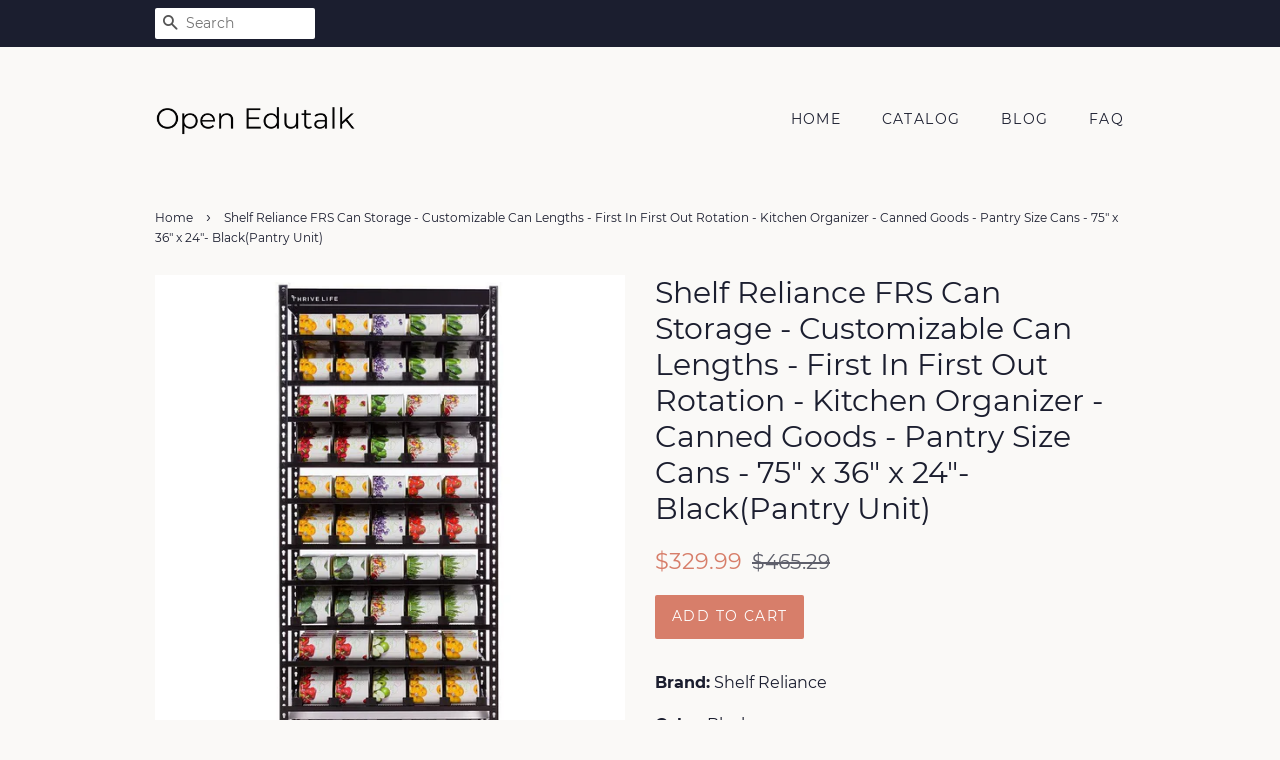

--- FILE ---
content_type: text/html; charset=utf-8
request_url: https://openedutalk.com/products/shelf-reliance-frs-can-storage-customizable-can-lengths-first-in-first-out-rotation-kitchen-organizer-canned-goods-pantry-size-cans-75-x-36-x-24-blackpantry-unit
body_size: 13564
content:
<!doctype html>
<html class="no-js">
<head>
  
  <meta name="p:domain_verify" content="47c66b15ec61bbde396799ec8166a62c"/>

  <!-- Basic page needs ================================================== -->
  <meta charset="utf-8">
  <meta http-equiv="X-UA-Compatible" content="IE=edge,chrome=1">

  

  <!-- Title and description ================================================== -->
  <title>
  Shelf Reliance FRS Can Storage - Customizable Can Lengths - First In F &ndash; Open Edutalk
  </title>

  
  <meta name="description" content="Brand: Shelf Reliance Color: Black Features: EASY ORGANIZATION - Our patented FIFO can-rotation is a system you won&#39;t find anywhere else, saving you from expired food and wasted space and money! Designed to store gallon sized cans all the way down to soup cans. Perfect for your pantry organization needs. AMAZING SPACE ">
  

  <!-- Social meta ================================================== -->
  <!-- /snippets/social-meta-tags.liquid -->




<meta property="og:site_name" content="Open Edutalk">
<meta property="og:url" content="https://openedutalk.com/products/shelf-reliance-frs-can-storage-customizable-can-lengths-first-in-first-out-rotation-kitchen-organizer-canned-goods-pantry-size-cans-75-x-36-x-24-blackpantry-unit">
<meta property="og:title" content="Shelf Reliance FRS Can Storage - Customizable Can Lengths - First In First Out Rotation - Kitchen Organizer - Canned Goods - Pantry Size Cans - 75" x 36" x 24"- Black(Pantry Unit)">
<meta property="og:type" content="product">
<meta property="og:description" content="Brand: Shelf Reliance Color: Black Features: EASY ORGANIZATION - Our patented FIFO can-rotation is a system you won&#39;t find anywhere else, saving you from expired food and wasted space and money! Designed to store gallon sized cans all the way down to soup cans. Perfect for your pantry organization needs. AMAZING SPACE ">

  <meta property="og:price:amount" content="329.99">
  <meta property="og:price:currency" content="USD">

<meta property="og:image" content="http://openedutalk.com/cdn/shop/products/61WC3btvI1L_1200x1200.jpg?v=1571667867">
<meta property="og:image:secure_url" content="https://openedutalk.com/cdn/shop/products/61WC3btvI1L_1200x1200.jpg?v=1571667867">


<meta name="twitter:card" content="summary_large_image">
<meta name="twitter:title" content="Shelf Reliance FRS Can Storage - Customizable Can Lengths - First In First Out Rotation - Kitchen Organizer - Canned Goods - Pantry Size Cans - 75" x 36" x 24"- Black(Pantry Unit)">
<meta name="twitter:description" content="Brand: Shelf Reliance Color: Black Features: EASY ORGANIZATION - Our patented FIFO can-rotation is a system you won&#39;t find anywhere else, saving you from expired food and wasted space and money! Designed to store gallon sized cans all the way down to soup cans. Perfect for your pantry organization needs. AMAZING SPACE ">


  <!-- Helpers ================================================== -->
  <link rel="canonical" href="https://openedutalk.com/products/shelf-reliance-frs-can-storage-customizable-can-lengths-first-in-first-out-rotation-kitchen-organizer-canned-goods-pantry-size-cans-75-x-36-x-24-blackpantry-unit">
  <meta name="viewport" content="width=device-width,initial-scale=1">
  <meta name="theme-color" content="#d77e6a">

  <!-- CSS ================================================== -->
  <link href="//openedutalk.com/cdn/shop/t/2/assets/timber.scss.css?v=2349761137978204911656110069" rel="stylesheet" type="text/css" media="all" />
  <link href="//openedutalk.com/cdn/shop/t/2/assets/theme.scss.css?v=137428377788395311231656110069" rel="stylesheet" type="text/css" media="all" />

  <script>
    window.theme = window.theme || {};

    var theme = {
      strings: {
        addToCart: "Add to Cart",
        soldOut: "Sold Out",
        unavailable: "Unavailable",
        zoomClose: "Close (Esc)",
        zoomPrev: "Previous (Left arrow key)",
        zoomNext: "Next (Right arrow key)",
        addressError: "Error looking up that address",
        addressNoResults: "No results for that address",
        addressQueryLimit: "You have exceeded the Google API usage limit. Consider upgrading to a \u003ca href=\"https:\/\/developers.google.com\/maps\/premium\/usage-limits\"\u003ePremium Plan\u003c\/a\u003e.",
        authError: "There was a problem authenticating your Google Maps API Key."
      },
      settings: {
        // Adding some settings to allow the editor to update correctly when they are changed
        enableWideLayout: false,
        typeAccentTransform: true,
        typeAccentSpacing: true,
        baseFontSize: '16px',
        headerBaseFontSize: '30px',
        accentFontSize: '14px'
      },
      variables: {
        mediaQueryMedium: 'screen and (max-width: 768px)',
        bpSmall: false
      },
      moneyFormat: "${{amount}}"
    }

    document.documentElement.className = document.documentElement.className.replace('no-js', 'supports-js');
  </script>

  <!-- Header hook for plugins ================================================== -->
  <script>window.performance && window.performance.mark && window.performance.mark('shopify.content_for_header.start');</script><meta id="shopify-digital-wallet" name="shopify-digital-wallet" content="/7590510655/digital_wallets/dialog">
<link rel="alternate" type="application/json+oembed" href="https://openedutalk.com/products/shelf-reliance-frs-can-storage-customizable-can-lengths-first-in-first-out-rotation-kitchen-organizer-canned-goods-pantry-size-cans-75-x-36-x-24-blackpantry-unit.oembed">
<script async="async" src="/checkouts/internal/preloads.js?locale=en-US"></script>
<script id="shopify-features" type="application/json">{"accessToken":"a93d7fa6cf1bdd878c55528ceeccb178","betas":["rich-media-storefront-analytics"],"domain":"openedutalk.com","predictiveSearch":true,"shopId":7590510655,"locale":"en"}</script>
<script>var Shopify = Shopify || {};
Shopify.shop = "openedutalk.myshopify.com";
Shopify.locale = "en";
Shopify.currency = {"active":"USD","rate":"1.0"};
Shopify.country = "US";
Shopify.theme = {"name":"minimal2-customized-06mar2019-0158pm","id":34729295935,"schema_name":"Minimal","schema_version":"10.0.2","theme_store_id":null,"role":"main"};
Shopify.theme.handle = "null";
Shopify.theme.style = {"id":null,"handle":null};
Shopify.cdnHost = "openedutalk.com/cdn";
Shopify.routes = Shopify.routes || {};
Shopify.routes.root = "/";</script>
<script type="module">!function(o){(o.Shopify=o.Shopify||{}).modules=!0}(window);</script>
<script>!function(o){function n(){var o=[];function n(){o.push(Array.prototype.slice.apply(arguments))}return n.q=o,n}var t=o.Shopify=o.Shopify||{};t.loadFeatures=n(),t.autoloadFeatures=n()}(window);</script>
<script id="shop-js-analytics" type="application/json">{"pageType":"product"}</script>
<script defer="defer" async type="module" src="//openedutalk.com/cdn/shopifycloud/shop-js/modules/v2/client.init-shop-cart-sync_Bc8-qrdt.en.esm.js"></script>
<script defer="defer" async type="module" src="//openedutalk.com/cdn/shopifycloud/shop-js/modules/v2/chunk.common_CmNk3qlo.esm.js"></script>
<script type="module">
  await import("//openedutalk.com/cdn/shopifycloud/shop-js/modules/v2/client.init-shop-cart-sync_Bc8-qrdt.en.esm.js");
await import("//openedutalk.com/cdn/shopifycloud/shop-js/modules/v2/chunk.common_CmNk3qlo.esm.js");

  window.Shopify.SignInWithShop?.initShopCartSync?.({"fedCMEnabled":true,"windoidEnabled":true});

</script>
<script id="__st">var __st={"a":7590510655,"offset":-14400,"reqid":"6ca0ea05-6307-408a-86e6-d9adbac90b3d-1762003899","pageurl":"openedutalk.com\/products\/shelf-reliance-frs-can-storage-customizable-can-lengths-first-in-first-out-rotation-kitchen-organizer-canned-goods-pantry-size-cans-75-x-36-x-24-blackpantry-unit","u":"74bea56f97f5","p":"product","rtyp":"product","rid":4294265110591};</script>
<script>window.ShopifyPaypalV4VisibilityTracking = true;</script>
<script id="captcha-bootstrap">!function(){'use strict';const t='contact',e='account',n='new_comment',o=[[t,t],['blogs',n],['comments',n],[t,'customer']],c=[[e,'customer_login'],[e,'guest_login'],[e,'recover_customer_password'],[e,'create_customer']],r=t=>t.map((([t,e])=>`form[action*='/${t}']:not([data-nocaptcha='true']) input[name='form_type'][value='${e}']`)).join(','),a=t=>()=>t?[...document.querySelectorAll(t)].map((t=>t.form)):[];function s(){const t=[...o],e=r(t);return a(e)}const i='password',u='form_key',d=['recaptcha-v3-token','g-recaptcha-response','h-captcha-response',i],f=()=>{try{return window.sessionStorage}catch{return}},m='__shopify_v',_=t=>t.elements[u];function p(t,e,n=!1){try{const o=window.sessionStorage,c=JSON.parse(o.getItem(e)),{data:r}=function(t){const{data:e,action:n}=t;return t[m]||n?{data:e,action:n}:{data:t,action:n}}(c);for(const[e,n]of Object.entries(r))t.elements[e]&&(t.elements[e].value=n);n&&o.removeItem(e)}catch(o){console.error('form repopulation failed',{error:o})}}const l='form_type',E='cptcha';function T(t){t.dataset[E]=!0}const w=window,h=w.document,L='Shopify',v='ce_forms',y='captcha';let A=!1;((t,e)=>{const n=(g='f06e6c50-85a8-45c8-87d0-21a2b65856fe',I='https://cdn.shopify.com/shopifycloud/storefront-forms-hcaptcha/ce_storefront_forms_captcha_hcaptcha.v1.5.2.iife.js',D={infoText:'Protected by hCaptcha',privacyText:'Privacy',termsText:'Terms'},(t,e,n)=>{const o=w[L][v],c=o.bindForm;if(c)return c(t,g,e,D).then(n);var r;o.q.push([[t,g,e,D],n]),r=I,A||(h.body.append(Object.assign(h.createElement('script'),{id:'captcha-provider',async:!0,src:r})),A=!0)});var g,I,D;w[L]=w[L]||{},w[L][v]=w[L][v]||{},w[L][v].q=[],w[L][y]=w[L][y]||{},w[L][y].protect=function(t,e){n(t,void 0,e),T(t)},Object.freeze(w[L][y]),function(t,e,n,w,h,L){const[v,y,A,g]=function(t,e,n){const i=e?o:[],u=t?c:[],d=[...i,...u],f=r(d),m=r(i),_=r(d.filter((([t,e])=>n.includes(e))));return[a(f),a(m),a(_),s()]}(w,h,L),I=t=>{const e=t.target;return e instanceof HTMLFormElement?e:e&&e.form},D=t=>v().includes(t);t.addEventListener('submit',(t=>{const e=I(t);if(!e)return;const n=D(e)&&!e.dataset.hcaptchaBound&&!e.dataset.recaptchaBound,o=_(e),c=g().includes(e)&&(!o||!o.value);(n||c)&&t.preventDefault(),c&&!n&&(function(t){try{if(!f())return;!function(t){const e=f();if(!e)return;const n=_(t);if(!n)return;const o=n.value;o&&e.removeItem(o)}(t);const e=Array.from(Array(32),(()=>Math.random().toString(36)[2])).join('');!function(t,e){_(t)||t.append(Object.assign(document.createElement('input'),{type:'hidden',name:u})),t.elements[u].value=e}(t,e),function(t,e){const n=f();if(!n)return;const o=[...t.querySelectorAll(`input[type='${i}']`)].map((({name:t})=>t)),c=[...d,...o],r={};for(const[a,s]of new FormData(t).entries())c.includes(a)||(r[a]=s);n.setItem(e,JSON.stringify({[m]:1,action:t.action,data:r}))}(t,e)}catch(e){console.error('failed to persist form',e)}}(e),e.submit())}));const S=(t,e)=>{t&&!t.dataset[E]&&(n(t,e.some((e=>e===t))),T(t))};for(const o of['focusin','change'])t.addEventListener(o,(t=>{const e=I(t);D(e)&&S(e,y())}));const B=e.get('form_key'),M=e.get(l),P=B&&M;t.addEventListener('DOMContentLoaded',(()=>{const t=y();if(P)for(const e of t)e.elements[l].value===M&&p(e,B);[...new Set([...A(),...v().filter((t=>'true'===t.dataset.shopifyCaptcha))])].forEach((e=>S(e,t)))}))}(h,new URLSearchParams(w.location.search),n,t,e,['guest_login'])})(!0,!0)}();</script>
<script integrity="sha256-52AcMU7V7pcBOXWImdc/TAGTFKeNjmkeM1Pvks/DTgc=" data-source-attribution="shopify.loadfeatures" defer="defer" src="//openedutalk.com/cdn/shopifycloud/storefront/assets/storefront/load_feature-81c60534.js" crossorigin="anonymous"></script>
<script data-source-attribution="shopify.dynamic_checkout.dynamic.init">var Shopify=Shopify||{};Shopify.PaymentButton=Shopify.PaymentButton||{isStorefrontPortableWallets:!0,init:function(){window.Shopify.PaymentButton.init=function(){};var t=document.createElement("script");t.src="https://openedutalk.com/cdn/shopifycloud/portable-wallets/latest/portable-wallets.en.js",t.type="module",document.head.appendChild(t)}};
</script>
<script data-source-attribution="shopify.dynamic_checkout.buyer_consent">
  function portableWalletsHideBuyerConsent(e){var t=document.getElementById("shopify-buyer-consent"),n=document.getElementById("shopify-subscription-policy-button");t&&n&&(t.classList.add("hidden"),t.setAttribute("aria-hidden","true"),n.removeEventListener("click",e))}function portableWalletsShowBuyerConsent(e){var t=document.getElementById("shopify-buyer-consent"),n=document.getElementById("shopify-subscription-policy-button");t&&n&&(t.classList.remove("hidden"),t.removeAttribute("aria-hidden"),n.addEventListener("click",e))}window.Shopify?.PaymentButton&&(window.Shopify.PaymentButton.hideBuyerConsent=portableWalletsHideBuyerConsent,window.Shopify.PaymentButton.showBuyerConsent=portableWalletsShowBuyerConsent);
</script>
<script data-source-attribution="shopify.dynamic_checkout.cart.bootstrap">document.addEventListener("DOMContentLoaded",(function(){function t(){return document.querySelector("shopify-accelerated-checkout-cart, shopify-accelerated-checkout")}if(t())Shopify.PaymentButton.init();else{new MutationObserver((function(e,n){t()&&(Shopify.PaymentButton.init(),n.disconnect())})).observe(document.body,{childList:!0,subtree:!0})}}));
</script>

<script>window.performance && window.performance.mark && window.performance.mark('shopify.content_for_header.end');</script>

  <script src="//openedutalk.com/cdn/shop/t/2/assets/jquery-2.2.3.min.js?v=58211863146907186831552573904" type="text/javascript"></script>

  <script src="//openedutalk.com/cdn/shop/t/2/assets/lazysizes.min.js?v=177476512571513845041552573904" async="async"></script>

  
  
<script>(function() {var po = document.createElement("script"); po.type = "text/javascript"; po.async = true; po.src = "https://api.at.getsocial.io/get/v1/65fa3d46/gs_async.js"; var s = document.getElementsByTagName("script")[0]; s.parentNode.insertBefore(po, s); })();</script>
<link href="https://monorail-edge.shopifysvc.com" rel="dns-prefetch">
<script>(function(){if ("sendBeacon" in navigator && "performance" in window) {try {var session_token_from_headers = performance.getEntriesByType('navigation')[0].serverTiming.find(x => x.name == '_s').description;} catch {var session_token_from_headers = undefined;}var session_cookie_matches = document.cookie.match(/_shopify_s=([^;]*)/);var session_token_from_cookie = session_cookie_matches && session_cookie_matches.length === 2 ? session_cookie_matches[1] : "";var session_token = session_token_from_headers || session_token_from_cookie || "";function handle_abandonment_event(e) {var entries = performance.getEntries().filter(function(entry) {return /monorail-edge.shopifysvc.com/.test(entry.name);});if (!window.abandonment_tracked && entries.length === 0) {window.abandonment_tracked = true;var currentMs = Date.now();var navigation_start = performance.timing.navigationStart;var payload = {shop_id: 7590510655,url: window.location.href,navigation_start,duration: currentMs - navigation_start,session_token,page_type: "product"};window.navigator.sendBeacon("https://monorail-edge.shopifysvc.com/v1/produce", JSON.stringify({schema_id: "online_store_buyer_site_abandonment/1.1",payload: payload,metadata: {event_created_at_ms: currentMs,event_sent_at_ms: currentMs}}));}}window.addEventListener('pagehide', handle_abandonment_event);}}());</script>
<script id="web-pixels-manager-setup">(function e(e,d,r,n,o){if(void 0===o&&(o={}),!Boolean(null===(a=null===(i=window.Shopify)||void 0===i?void 0:i.analytics)||void 0===a?void 0:a.replayQueue)){var i,a;window.Shopify=window.Shopify||{};var t=window.Shopify;t.analytics=t.analytics||{};var s=t.analytics;s.replayQueue=[],s.publish=function(e,d,r){return s.replayQueue.push([e,d,r]),!0};try{self.performance.mark("wpm:start")}catch(e){}var l=function(){var e={modern:/Edge?\/(1{2}[4-9]|1[2-9]\d|[2-9]\d{2}|\d{4,})\.\d+(\.\d+|)|Firefox\/(1{2}[4-9]|1[2-9]\d|[2-9]\d{2}|\d{4,})\.\d+(\.\d+|)|Chrom(ium|e)\/(9{2}|\d{3,})\.\d+(\.\d+|)|(Maci|X1{2}).+ Version\/(15\.\d+|(1[6-9]|[2-9]\d|\d{3,})\.\d+)([,.]\d+|)( \(\w+\)|)( Mobile\/\w+|) Safari\/|Chrome.+OPR\/(9{2}|\d{3,})\.\d+\.\d+|(CPU[ +]OS|iPhone[ +]OS|CPU[ +]iPhone|CPU IPhone OS|CPU iPad OS)[ +]+(15[._]\d+|(1[6-9]|[2-9]\d|\d{3,})[._]\d+)([._]\d+|)|Android:?[ /-](13[3-9]|1[4-9]\d|[2-9]\d{2}|\d{4,})(\.\d+|)(\.\d+|)|Android.+Firefox\/(13[5-9]|1[4-9]\d|[2-9]\d{2}|\d{4,})\.\d+(\.\d+|)|Android.+Chrom(ium|e)\/(13[3-9]|1[4-9]\d|[2-9]\d{2}|\d{4,})\.\d+(\.\d+|)|SamsungBrowser\/([2-9]\d|\d{3,})\.\d+/,legacy:/Edge?\/(1[6-9]|[2-9]\d|\d{3,})\.\d+(\.\d+|)|Firefox\/(5[4-9]|[6-9]\d|\d{3,})\.\d+(\.\d+|)|Chrom(ium|e)\/(5[1-9]|[6-9]\d|\d{3,})\.\d+(\.\d+|)([\d.]+$|.*Safari\/(?![\d.]+ Edge\/[\d.]+$))|(Maci|X1{2}).+ Version\/(10\.\d+|(1[1-9]|[2-9]\d|\d{3,})\.\d+)([,.]\d+|)( \(\w+\)|)( Mobile\/\w+|) Safari\/|Chrome.+OPR\/(3[89]|[4-9]\d|\d{3,})\.\d+\.\d+|(CPU[ +]OS|iPhone[ +]OS|CPU[ +]iPhone|CPU IPhone OS|CPU iPad OS)[ +]+(10[._]\d+|(1[1-9]|[2-9]\d|\d{3,})[._]\d+)([._]\d+|)|Android:?[ /-](13[3-9]|1[4-9]\d|[2-9]\d{2}|\d{4,})(\.\d+|)(\.\d+|)|Mobile Safari.+OPR\/([89]\d|\d{3,})\.\d+\.\d+|Android.+Firefox\/(13[5-9]|1[4-9]\d|[2-9]\d{2}|\d{4,})\.\d+(\.\d+|)|Android.+Chrom(ium|e)\/(13[3-9]|1[4-9]\d|[2-9]\d{2}|\d{4,})\.\d+(\.\d+|)|Android.+(UC? ?Browser|UCWEB|U3)[ /]?(15\.([5-9]|\d{2,})|(1[6-9]|[2-9]\d|\d{3,})\.\d+)\.\d+|SamsungBrowser\/(5\.\d+|([6-9]|\d{2,})\.\d+)|Android.+MQ{2}Browser\/(14(\.(9|\d{2,})|)|(1[5-9]|[2-9]\d|\d{3,})(\.\d+|))(\.\d+|)|K[Aa][Ii]OS\/(3\.\d+|([4-9]|\d{2,})\.\d+)(\.\d+|)/},d=e.modern,r=e.legacy,n=navigator.userAgent;return n.match(d)?"modern":n.match(r)?"legacy":"unknown"}(),u="modern"===l?"modern":"legacy",c=(null!=n?n:{modern:"",legacy:""})[u],f=function(e){return[e.baseUrl,"/wpm","/b",e.hashVersion,"modern"===e.buildTarget?"m":"l",".js"].join("")}({baseUrl:d,hashVersion:r,buildTarget:u}),m=function(e){var d=e.version,r=e.bundleTarget,n=e.surface,o=e.pageUrl,i=e.monorailEndpoint;return{emit:function(e){var a=e.status,t=e.errorMsg,s=(new Date).getTime(),l=JSON.stringify({metadata:{event_sent_at_ms:s},events:[{schema_id:"web_pixels_manager_load/3.1",payload:{version:d,bundle_target:r,page_url:o,status:a,surface:n,error_msg:t},metadata:{event_created_at_ms:s}}]});if(!i)return console&&console.warn&&console.warn("[Web Pixels Manager] No Monorail endpoint provided, skipping logging."),!1;try{return self.navigator.sendBeacon.bind(self.navigator)(i,l)}catch(e){}var u=new XMLHttpRequest;try{return u.open("POST",i,!0),u.setRequestHeader("Content-Type","text/plain"),u.send(l),!0}catch(e){return console&&console.warn&&console.warn("[Web Pixels Manager] Got an unhandled error while logging to Monorail."),!1}}}}({version:r,bundleTarget:l,surface:e.surface,pageUrl:self.location.href,monorailEndpoint:e.monorailEndpoint});try{o.browserTarget=l,function(e){var d=e.src,r=e.async,n=void 0===r||r,o=e.onload,i=e.onerror,a=e.sri,t=e.scriptDataAttributes,s=void 0===t?{}:t,l=document.createElement("script"),u=document.querySelector("head"),c=document.querySelector("body");if(l.async=n,l.src=d,a&&(l.integrity=a,l.crossOrigin="anonymous"),s)for(var f in s)if(Object.prototype.hasOwnProperty.call(s,f))try{l.dataset[f]=s[f]}catch(e){}if(o&&l.addEventListener("load",o),i&&l.addEventListener("error",i),u)u.appendChild(l);else{if(!c)throw new Error("Did not find a head or body element to append the script");c.appendChild(l)}}({src:f,async:!0,onload:function(){if(!function(){var e,d;return Boolean(null===(d=null===(e=window.Shopify)||void 0===e?void 0:e.analytics)||void 0===d?void 0:d.initialized)}()){var d=window.webPixelsManager.init(e)||void 0;if(d){var r=window.Shopify.analytics;r.replayQueue.forEach((function(e){var r=e[0],n=e[1],o=e[2];d.publishCustomEvent(r,n,o)})),r.replayQueue=[],r.publish=d.publishCustomEvent,r.visitor=d.visitor,r.initialized=!0}}},onerror:function(){return m.emit({status:"failed",errorMsg:"".concat(f," has failed to load")})},sri:function(e){var d=/^sha384-[A-Za-z0-9+/=]+$/;return"string"==typeof e&&d.test(e)}(c)?c:"",scriptDataAttributes:o}),m.emit({status:"loading"})}catch(e){m.emit({status:"failed",errorMsg:(null==e?void 0:e.message)||"Unknown error"})}}})({shopId: 7590510655,storefrontBaseUrl: "https://openedutalk.com",extensionsBaseUrl: "https://extensions.shopifycdn.com/cdn/shopifycloud/web-pixels-manager",monorailEndpoint: "https://monorail-edge.shopifysvc.com/unstable/produce_batch",surface: "storefront-renderer",enabledBetaFlags: ["2dca8a86"],webPixelsConfigList: [{"id":"78774335","configuration":"{\"tagID\":\"2613679096925\"}","eventPayloadVersion":"v1","runtimeContext":"STRICT","scriptVersion":"18031546ee651571ed29edbe71a3550b","type":"APP","apiClientId":3009811,"privacyPurposes":["ANALYTICS","MARKETING","SALE_OF_DATA"],"dataSharingAdjustments":{"protectedCustomerApprovalScopes":["read_customer_address","read_customer_email","read_customer_name","read_customer_personal_data","read_customer_phone"]}},{"id":"shopify-app-pixel","configuration":"{}","eventPayloadVersion":"v1","runtimeContext":"STRICT","scriptVersion":"0450","apiClientId":"shopify-pixel","type":"APP","privacyPurposes":["ANALYTICS","MARKETING"]},{"id":"shopify-custom-pixel","eventPayloadVersion":"v1","runtimeContext":"LAX","scriptVersion":"0450","apiClientId":"shopify-pixel","type":"CUSTOM","privacyPurposes":["ANALYTICS","MARKETING"]}],isMerchantRequest: false,initData: {"shop":{"name":"Open Edutalk","paymentSettings":{"currencyCode":"USD"},"myshopifyDomain":"openedutalk.myshopify.com","countryCode":"US","storefrontUrl":"https:\/\/openedutalk.com"},"customer":null,"cart":null,"checkout":null,"productVariants":[{"price":{"amount":329.99,"currencyCode":"USD"},"product":{"title":"Shelf Reliance FRS Can Storage - Customizable Can Lengths - First In First Out Rotation - Kitchen Organizer - Canned Goods - Pantry Size Cans - 75\" x 36\" x 24\"- Black(Pantry Unit)","vendor":"AMAZON","id":"4294265110591","untranslatedTitle":"Shelf Reliance FRS Can Storage - Customizable Can Lengths - First In First Out Rotation - Kitchen Organizer - Canned Goods - Pantry Size Cans - 75\" x 36\" x 24\"- Black(Pantry Unit)","url":"\/products\/shelf-reliance-frs-can-storage-customizable-can-lengths-first-in-first-out-rotation-kitchen-organizer-canned-goods-pantry-size-cans-75-x-36-x-24-blackpantry-unit","type":""},"id":"30934152216639","image":{"src":"\/\/openedutalk.com\/cdn\/shop\/products\/61WC3btvI1L.jpg?v=1571667867"},"sku":"B07Q7P2JDS","title":"Default Title","untranslatedTitle":"Default Title"}],"purchasingCompany":null},},"https://openedutalk.com/cdn","5303c62bw494ab25dp0d72f2dcm48e21f5a",{"modern":"","legacy":""},{"shopId":"7590510655","storefrontBaseUrl":"https:\/\/openedutalk.com","extensionBaseUrl":"https:\/\/extensions.shopifycdn.com\/cdn\/shopifycloud\/web-pixels-manager","surface":"storefront-renderer","enabledBetaFlags":"[\"2dca8a86\"]","isMerchantRequest":"false","hashVersion":"5303c62bw494ab25dp0d72f2dcm48e21f5a","publish":"custom","events":"[[\"page_viewed\",{}],[\"product_viewed\",{\"productVariant\":{\"price\":{\"amount\":329.99,\"currencyCode\":\"USD\"},\"product\":{\"title\":\"Shelf Reliance FRS Can Storage - Customizable Can Lengths - First In First Out Rotation - Kitchen Organizer - Canned Goods - Pantry Size Cans - 75\\\" x 36\\\" x 24\\\"- Black(Pantry Unit)\",\"vendor\":\"AMAZON\",\"id\":\"4294265110591\",\"untranslatedTitle\":\"Shelf Reliance FRS Can Storage - Customizable Can Lengths - First In First Out Rotation - Kitchen Organizer - Canned Goods - Pantry Size Cans - 75\\\" x 36\\\" x 24\\\"- Black(Pantry Unit)\",\"url\":\"\/products\/shelf-reliance-frs-can-storage-customizable-can-lengths-first-in-first-out-rotation-kitchen-organizer-canned-goods-pantry-size-cans-75-x-36-x-24-blackpantry-unit\",\"type\":\"\"},\"id\":\"30934152216639\",\"image\":{\"src\":\"\/\/openedutalk.com\/cdn\/shop\/products\/61WC3btvI1L.jpg?v=1571667867\"},\"sku\":\"B07Q7P2JDS\",\"title\":\"Default Title\",\"untranslatedTitle\":\"Default Title\"}}]]"});</script><script>
  window.ShopifyAnalytics = window.ShopifyAnalytics || {};
  window.ShopifyAnalytics.meta = window.ShopifyAnalytics.meta || {};
  window.ShopifyAnalytics.meta.currency = 'USD';
  var meta = {"product":{"id":4294265110591,"gid":"gid:\/\/shopify\/Product\/4294265110591","vendor":"AMAZON","type":"","variants":[{"id":30934152216639,"price":32999,"name":"Shelf Reliance FRS Can Storage - Customizable Can Lengths - First In First Out Rotation - Kitchen Organizer - Canned Goods - Pantry Size Cans - 75\" x 36\" x 24\"- Black(Pantry Unit)","public_title":null,"sku":"B07Q7P2JDS"}],"remote":false},"page":{"pageType":"product","resourceType":"product","resourceId":4294265110591}};
  for (var attr in meta) {
    window.ShopifyAnalytics.meta[attr] = meta[attr];
  }
</script>
<script class="analytics">
  (function () {
    var customDocumentWrite = function(content) {
      var jquery = null;

      if (window.jQuery) {
        jquery = window.jQuery;
      } else if (window.Checkout && window.Checkout.$) {
        jquery = window.Checkout.$;
      }

      if (jquery) {
        jquery('body').append(content);
      }
    };

    var hasLoggedConversion = function(token) {
      if (token) {
        return document.cookie.indexOf('loggedConversion=' + token) !== -1;
      }
      return false;
    }

    var setCookieIfConversion = function(token) {
      if (token) {
        var twoMonthsFromNow = new Date(Date.now());
        twoMonthsFromNow.setMonth(twoMonthsFromNow.getMonth() + 2);

        document.cookie = 'loggedConversion=' + token + '; expires=' + twoMonthsFromNow;
      }
    }

    var trekkie = window.ShopifyAnalytics.lib = window.trekkie = window.trekkie || [];
    if (trekkie.integrations) {
      return;
    }
    trekkie.methods = [
      'identify',
      'page',
      'ready',
      'track',
      'trackForm',
      'trackLink'
    ];
    trekkie.factory = function(method) {
      return function() {
        var args = Array.prototype.slice.call(arguments);
        args.unshift(method);
        trekkie.push(args);
        return trekkie;
      };
    };
    for (var i = 0; i < trekkie.methods.length; i++) {
      var key = trekkie.methods[i];
      trekkie[key] = trekkie.factory(key);
    }
    trekkie.load = function(config) {
      trekkie.config = config || {};
      trekkie.config.initialDocumentCookie = document.cookie;
      var first = document.getElementsByTagName('script')[0];
      var script = document.createElement('script');
      script.type = 'text/javascript';
      script.onerror = function(e) {
        var scriptFallback = document.createElement('script');
        scriptFallback.type = 'text/javascript';
        scriptFallback.onerror = function(error) {
                var Monorail = {
      produce: function produce(monorailDomain, schemaId, payload) {
        var currentMs = new Date().getTime();
        var event = {
          schema_id: schemaId,
          payload: payload,
          metadata: {
            event_created_at_ms: currentMs,
            event_sent_at_ms: currentMs
          }
        };
        return Monorail.sendRequest("https://" + monorailDomain + "/v1/produce", JSON.stringify(event));
      },
      sendRequest: function sendRequest(endpointUrl, payload) {
        // Try the sendBeacon API
        if (window && window.navigator && typeof window.navigator.sendBeacon === 'function' && typeof window.Blob === 'function' && !Monorail.isIos12()) {
          var blobData = new window.Blob([payload], {
            type: 'text/plain'
          });

          if (window.navigator.sendBeacon(endpointUrl, blobData)) {
            return true;
          } // sendBeacon was not successful

        } // XHR beacon

        var xhr = new XMLHttpRequest();

        try {
          xhr.open('POST', endpointUrl);
          xhr.setRequestHeader('Content-Type', 'text/plain');
          xhr.send(payload);
        } catch (e) {
          console.log(e);
        }

        return false;
      },
      isIos12: function isIos12() {
        return window.navigator.userAgent.lastIndexOf('iPhone; CPU iPhone OS 12_') !== -1 || window.navigator.userAgent.lastIndexOf('iPad; CPU OS 12_') !== -1;
      }
    };
    Monorail.produce('monorail-edge.shopifysvc.com',
      'trekkie_storefront_load_errors/1.1',
      {shop_id: 7590510655,
      theme_id: 34729295935,
      app_name: "storefront",
      context_url: window.location.href,
      source_url: "//openedutalk.com/cdn/s/trekkie.storefront.5ad93876886aa0a32f5bade9f25632a26c6f183a.min.js"});

        };
        scriptFallback.async = true;
        scriptFallback.src = '//openedutalk.com/cdn/s/trekkie.storefront.5ad93876886aa0a32f5bade9f25632a26c6f183a.min.js';
        first.parentNode.insertBefore(scriptFallback, first);
      };
      script.async = true;
      script.src = '//openedutalk.com/cdn/s/trekkie.storefront.5ad93876886aa0a32f5bade9f25632a26c6f183a.min.js';
      first.parentNode.insertBefore(script, first);
    };
    trekkie.load(
      {"Trekkie":{"appName":"storefront","development":false,"defaultAttributes":{"shopId":7590510655,"isMerchantRequest":null,"themeId":34729295935,"themeCityHash":"4991408109166261674","contentLanguage":"en","currency":"USD","eventMetadataId":"f785897e-bdfe-4f78-8110-bcf122194cbc"},"isServerSideCookieWritingEnabled":true,"monorailRegion":"shop_domain","enabledBetaFlags":["f0df213a"]},"Session Attribution":{},"S2S":{"facebookCapiEnabled":false,"source":"trekkie-storefront-renderer","apiClientId":580111}}
    );

    var loaded = false;
    trekkie.ready(function() {
      if (loaded) return;
      loaded = true;

      window.ShopifyAnalytics.lib = window.trekkie;

      var originalDocumentWrite = document.write;
      document.write = customDocumentWrite;
      try { window.ShopifyAnalytics.merchantGoogleAnalytics.call(this); } catch(error) {};
      document.write = originalDocumentWrite;

      window.ShopifyAnalytics.lib.page(null,{"pageType":"product","resourceType":"product","resourceId":4294265110591,"shopifyEmitted":true});

      var match = window.location.pathname.match(/checkouts\/(.+)\/(thank_you|post_purchase)/)
      var token = match? match[1]: undefined;
      if (!hasLoggedConversion(token)) {
        setCookieIfConversion(token);
        window.ShopifyAnalytics.lib.track("Viewed Product",{"currency":"USD","variantId":30934152216639,"productId":4294265110591,"productGid":"gid:\/\/shopify\/Product\/4294265110591","name":"Shelf Reliance FRS Can Storage - Customizable Can Lengths - First In First Out Rotation - Kitchen Organizer - Canned Goods - Pantry Size Cans - 75\" x 36\" x 24\"- Black(Pantry Unit)","price":"329.99","sku":"B07Q7P2JDS","brand":"AMAZON","variant":null,"category":"","nonInteraction":true,"remote":false},undefined,undefined,{"shopifyEmitted":true});
      window.ShopifyAnalytics.lib.track("monorail:\/\/trekkie_storefront_viewed_product\/1.1",{"currency":"USD","variantId":30934152216639,"productId":4294265110591,"productGid":"gid:\/\/shopify\/Product\/4294265110591","name":"Shelf Reliance FRS Can Storage - Customizable Can Lengths - First In First Out Rotation - Kitchen Organizer - Canned Goods - Pantry Size Cans - 75\" x 36\" x 24\"- Black(Pantry Unit)","price":"329.99","sku":"B07Q7P2JDS","brand":"AMAZON","variant":null,"category":"","nonInteraction":true,"remote":false,"referer":"https:\/\/openedutalk.com\/products\/shelf-reliance-frs-can-storage-customizable-can-lengths-first-in-first-out-rotation-kitchen-organizer-canned-goods-pantry-size-cans-75-x-36-x-24-blackpantry-unit"});
      }
    });


        var eventsListenerScript = document.createElement('script');
        eventsListenerScript.async = true;
        eventsListenerScript.src = "//openedutalk.com/cdn/shopifycloud/storefront/assets/shop_events_listener-b8f524ab.js";
        document.getElementsByTagName('head')[0].appendChild(eventsListenerScript);

})();</script>
<script
  defer
  src="https://openedutalk.com/cdn/shopifycloud/perf-kit/shopify-perf-kit-2.1.1.min.js"
  data-application="storefront-renderer"
  data-shop-id="7590510655"
  data-render-region="gcp-us-east1"
  data-page-type="product"
  data-theme-instance-id="34729295935"
  data-theme-name="Minimal"
  data-theme-version="10.0.2"
  data-monorail-region="shop_domain"
  data-resource-timing-sampling-rate="10"
  data-shs="true"
  data-shs-beacon="true"
  data-shs-export-with-fetch="true"
  data-shs-logs-sample-rate="1"
></script>
</head>

<body id="shelf-reliance-frs-can-storage-customizable-can-lengths-first-in-f" class="template-product" >

  <div id="shopify-section-header" class="shopify-section"><style>
  .logo__image-wrapper {
    max-width: 200px;
  }
  /*================= If logo is above navigation ================== */
  

  /*============ If logo is on the same line as navigation ============ */
  


  
    @media screen and (min-width: 769px) {
      .site-nav {
        text-align: right!important;
      }
    }
  
</style>

<div data-section-id="header" data-section-type="header-section">
  <div class="header-bar">
    <div class="wrapper medium-down--hide">
      <div class="post-large--display-table">

        
          <div class="header-bar__left post-large--display-table-cell">

            

            

            
              <div class="header-bar__module header-bar__search">
                


  <form action="/search" method="get" class="header-bar__search-form clearfix" role="search">
    
    <button type="submit" class="btn btn--search icon-fallback-text header-bar__search-submit">
      <span class="icon icon-search" aria-hidden="true"></span>
      <span class="fallback-text">Search</span>
    </button>
    <input type="search" name="q" value="" aria-label="Search" class="header-bar__search-input" placeholder="Search">
  </form>


              </div>
            

          </div>
        

        <div class="header-bar__right post-large--display-table-cell">

          

          
            
          

        </div>
      </div>
    </div>

    <div class="wrapper post-large--hide announcement-bar--mobile">
      
    </div>

    <div class="wrapper post-large--hide">
      
        <button type="button" class="mobile-nav-trigger" id="MobileNavTrigger" aria-controls="MobileNav" aria-expanded="false">
          <span class="icon icon-hamburger" aria-hidden="true"></span>
          Menu
        </button>
      
      <a href="/cart" class="cart-page-link mobile-cart-page-link">
        <span class="icon icon-cart header-bar__cart-icon" aria-hidden="true"></span>
        Cart <span class="cart-count hidden-count">0</span>
      </a>
    </div>
    <nav role="navigation">
  <ul id="MobileNav" class="mobile-nav post-large--hide">
    
      
        <li class="mobile-nav__link">
          <a
            href="/"
            class="mobile-nav"
            >
            Home
          </a>
        </li>
      
    
      
        <li class="mobile-nav__link">
          <a
            href="/collections/all"
            class="mobile-nav"
            >
            Catalog
          </a>
        </li>
      
    
      
        <li class="mobile-nav__link">
          <a
            href="/blogs/feed"
            class="mobile-nav"
            >
            Blog
          </a>
        </li>
      
    
      
        <li class="mobile-nav__link">
          <a
            href="/pages/frequently-asked-questions"
            class="mobile-nav"
            >
            FAQ
          </a>
        </li>
      
    

    

    <li class="mobile-nav__link">
      
        <div class="header-bar__module header-bar__search">
          


  <form action="/search" method="get" class="header-bar__search-form clearfix" role="search">
    
    <button type="submit" class="btn btn--search icon-fallback-text header-bar__search-submit">
      <span class="icon icon-search" aria-hidden="true"></span>
      <span class="fallback-text">Search</span>
    </button>
    <input type="search" name="q" value="" aria-label="Search" class="header-bar__search-input" placeholder="Search">
  </form>


        </div>
      
    </li>
  </ul>
</nav>

  </div>

  <header class="site-header" role="banner">
    <div class="wrapper">

      
        <div class="grid--full post-large--display-table">
          <div class="grid__item post-large--one-third post-large--display-table-cell">
            
              <div class="h1 site-header__logo" itemscope itemtype="http://schema.org/Organization">
            
              
                <noscript>
                  
                  <div class="logo__image-wrapper">
                    <img src="//openedutalk.com/cdn/shop/files/Open_Edutalk_Montserrat_200x.png?v=1614777450" alt="Open Edutalk" />
                  </div>
                </noscript>
                <div class="logo__image-wrapper supports-js">
                  <a href="/" itemprop="url" style="padding-top:30.859375%;">
                    
                    <img class="logo__image lazyload"
                         src="//openedutalk.com/cdn/shop/files/Open_Edutalk_Montserrat_300x300.png?v=1614777450"
                         data-src="//openedutalk.com/cdn/shop/files/Open_Edutalk_Montserrat_{width}x.png?v=1614777450"
                         data-widths="[120, 180, 360, 540, 720, 900, 1080, 1296, 1512, 1728, 1944, 2048]"
                         data-aspectratio="3.240506329113924"
                         data-sizes="auto"
                         alt="Open Edutalk"
                         itemprop="logo">
                  </a>
                </div>
              
            
              </div>
            
          </div>
          <div class="grid__item post-large--two-thirds post-large--display-table-cell medium-down--hide">
            
<nav>
  <ul class="site-nav" id="AccessibleNav">
    
      
        <li>
          <a
            href="/"
            class="site-nav__link"
            data-meganav-type="child"
            >
              Home
          </a>
        </li>
      
    
      
        <li>
          <a
            href="/collections/all"
            class="site-nav__link"
            data-meganav-type="child"
            >
              Catalog
          </a>
        </li>
      
    
      
        <li>
          <a
            href="/blogs/feed"
            class="site-nav__link"
            data-meganav-type="child"
            >
              Blog
          </a>
        </li>
      
    
      
        <li>
          <a
            href="/pages/frequently-asked-questions"
            class="site-nav__link"
            data-meganav-type="child"
            >
              FAQ
          </a>
        </li>
      
    
  </ul>
</nav>

          </div>
        </div>
      

    </div>
  </header>
</div>



</div>

  <main class="wrapper main-content" role="main">
    <div class="grid">
        <div class="grid__item">
          

<div id="shopify-section-product-template" class="shopify-section"><div itemscope itemtype="http://schema.org/Product" id="ProductSection" data-section-id="product-template" data-section-type="product-template" data-image-zoom-type="lightbox" data-related-enabled="false" data-show-extra-tab="false" data-extra-tab-content="" data-enable-history-state="true">

  

  

  <meta itemprop="url" content="https://openedutalk.com/products/shelf-reliance-frs-can-storage-customizable-can-lengths-first-in-first-out-rotation-kitchen-organizer-canned-goods-pantry-size-cans-75-x-36-x-24-blackpantry-unit">
  <meta itemprop="image" content="//openedutalk.com/cdn/shop/products/61WC3btvI1L_grande.jpg?v=1571667867">

  <div class="section-header section-header--breadcrumb">
    

<nav class="breadcrumb" role="navigation" aria-label="breadcrumbs">
  <a href="/" title="Back to the frontpage">Home</a>

  

    
    <span aria-hidden="true" class="breadcrumb__sep">&rsaquo;</span>
    <span>Shelf Reliance FRS Can Storage - Customizable Can Lengths - First In First Out Rotation - Kitchen Organizer - Canned Goods - Pantry Size Cans - 75" x 36" x 24"- Black(Pantry Unit)</span>

  
</nav>


  </div>

  <div class="product-single">
    <div class="grid product-single__hero">
      <div class="grid__item post-large--one-half">

        

          <div class="product-single__photos">
            

            
              
              
<style>
  

  #ProductImage-13233521852479 {
    max-width: 700px;
    max-height: 700.0px;
  }
  #ProductImageWrapper-13233521852479 {
    max-width: 700px;
  }
</style>


              <div id="ProductImageWrapper-13233521852479" class="product-single__image-wrapper supports-js zoom-lightbox" data-image-id="13233521852479">
                <div style="padding-top:100.0%;">
                  <img id="ProductImage-13233521852479"
                       class="product-single__image lazyload"
                       src="//openedutalk.com/cdn/shop/products/61WC3btvI1L_300x300.jpg?v=1571667867"
                       data-src="//openedutalk.com/cdn/shop/products/61WC3btvI1L_{width}x.jpg?v=1571667867"
                       data-widths="[180, 370, 540, 740, 900, 1080, 1296, 1512, 1728, 2048]"
                       data-aspectratio="1.0"
                       data-sizes="auto"
                       
                       alt="Shelf Reliance FRS Can Storage - Customizable Can Lengths - First In First Out Rotation - Kitchen Organizer - Canned Goods - Pantry Size Cans - 75&quot; x 36&quot; x 24&quot;- Black(Pantry Unit)">
                </div>
              </div>
            

            <noscript>
              <img src="//openedutalk.com/cdn/shop/products/61WC3btvI1L_1024x1024@2x.jpg?v=1571667867" alt="Shelf Reliance FRS Can Storage - Customizable Can Lengths - First In First Out Rotation - Kitchen Organizer - Canned Goods - Pantry Size Cans - 75&quot; x 36&quot; x 24&quot;- Black(Pantry Unit)">
            </noscript>
          </div>

          

        

        
        <ul class="gallery" class="hidden">
          
          <li data-image-id="13233521852479" class="gallery__item" data-mfp-src="//openedutalk.com/cdn/shop/products/61WC3btvI1L_1024x1024@2x.jpg?v=1571667867"></li>
          
        </ul>
        

      </div>
      <div class="grid__item post-large--one-half">
        
        <h1 itemprop="name">Shelf Reliance FRS Can Storage - Customizable Can Lengths - First In First Out Rotation - Kitchen Organizer - Canned Goods - Pantry Size Cans - 75" x 36" x 24"- Black(Pantry Unit)</h1>

        <div itemprop="offers" itemscope itemtype="http://schema.org/Offer">
          

          <meta itemprop="priceCurrency" content="USD">
          <link itemprop="availability" href="http://schema.org/InStock">

          <div class="product-single__prices">
            <span id="PriceA11y" class="visually-hidden">Regular price</span>
            <span id="ProductPrice" class="product-single__price" itemprop="price" content="329.99">
              $329.99
            </span>

            
              <span id="ComparePriceA11y" class="visually-hidden" aria-hidden="false">Sale price</span>
              <s id="ComparePrice" class="product-single__sale-price">
                $465.29
              </s>
            
          </div><form method="post" action="/cart/add" id="product_form_4294265110591" accept-charset="UTF-8" class="product-form--wide" enctype="multipart/form-data"><input type="hidden" name="form_type" value="product" /><input type="hidden" name="utf8" value="✓" />
            <select name="id" id="ProductSelect-product-template" class="product-single__variants">
              
                

                  <option  selected="selected"  data-sku="B07Q7P2JDS" value="30934152216639">Default Title - $329.99 USD</option>

                
              
            </select>

            <div class="product-single__quantity is-hidden">
              <label for="Quantity">Quantity</label>
              <input type="number" id="Quantity" name="quantity" value="1" min="1" class="quantity-selector">
            </div>
          
          <a href="/pages/amazon" target="_blank" class="btn product-single__cart-submit">ADD TO CART</a>
            
          <input type="hidden" name="product-id" value="4294265110591" /><input type="hidden" name="section-id" value="product-template" /></form>

          
            <div class="product-description rte" itemprop="description">
              <div>
<p><b>Brand:</b> Shelf Reliance</p>
<p><b>Color:</b> Black</p>
<p><b>Features:</b> </p>
<ul>
<li>EASY ORGANIZATION - Our patented FIFO can-rotation is a system you won't find anywhere else, saving you from expired food and wasted space and money! Designed to store gallon sized cans all the way down to soup cans. Perfect for your pantry organization needs.</li>
<li>AMAZING SPACE SAVER - Product dimensions are 75" H X 36" W 24" D with 5 Medium Rows, 275 Pantry cans or 375 soup cans. Sized for in-home locations like large pantries, laundry rooms and garages.</li>
<li>STORAGE NECESSITY - Whether you're storing food for a rainy day for your family of five or just want to have all your cans in one convenient place, this is the food storage unit you've been waiting for!</li>
<li>BUILT TO LAST- this product will be a perfect solution to your kitchen organization problem.</li>
</ul>
<p><b>Details:</b> Need some serious organization but don't know where to start? Our Pantry Organizers consolidate your food in a patented FIFO can-rotation system you won't find anywhere else. Our Cansolidator helps you declutter, organize and manage your food so nothing goes to waste! The rotating system you will keep every can in one convenient place for quick finds and easy cooking! Keeps up to 375 cans stacked, organized, and right at your fingertips with our large front loading system.</p>
<p><b>UPC:</b> 813546022814</p>
<p><b>EAN:</b> 813546022814</p>
</div>
            </div>
          

          
        </div>

      </div>
    </div>
  </div>

  

</div>


  <script type="application/json" id="ProductJson-product-template">
    {"id":4294265110591,"title":"Shelf Reliance FRS Can Storage - Customizable Can Lengths - First In First Out Rotation - Kitchen Organizer - Canned Goods - Pantry Size Cans - 75\" x 36\" x 24\"- Black(Pantry Unit)","handle":"shelf-reliance-frs-can-storage-customizable-can-lengths-first-in-first-out-rotation-kitchen-organizer-canned-goods-pantry-size-cans-75-x-36-x-24-blackpantry-unit","description":"\u003cdiv\u003e\n\u003cp\u003e\u003cb\u003eBrand:\u003c\/b\u003e Shelf Reliance\u003c\/p\u003e\n\u003cp\u003e\u003cb\u003eColor:\u003c\/b\u003e Black\u003c\/p\u003e\n\u003cp\u003e\u003cb\u003eFeatures:\u003c\/b\u003e \u003c\/p\u003e\n\u003cul\u003e\n\u003cli\u003eEASY ORGANIZATION - Our patented FIFO can-rotation is a system you won't find anywhere else, saving you from expired food and wasted space and money! Designed to store gallon sized cans all the way down to soup cans. Perfect for your pantry organization needs.\u003c\/li\u003e\n\u003cli\u003eAMAZING SPACE SAVER - Product dimensions are 75\" H X 36\" W 24\" D with 5 Medium Rows, 275 Pantry cans or 375 soup cans. Sized for in-home locations like large pantries, laundry rooms and garages.\u003c\/li\u003e\n\u003cli\u003eSTORAGE NECESSITY - Whether you're storing food for a rainy day for your family of five or just want to have all your cans in one convenient place, this is the food storage unit you've been waiting for!\u003c\/li\u003e\n\u003cli\u003eBUILT TO LAST- this product will be a perfect solution to your kitchen organization problem.\u003c\/li\u003e\n\u003c\/ul\u003e\n\u003cp\u003e\u003cb\u003eDetails:\u003c\/b\u003e Need some serious organization but don't know where to start? Our Pantry Organizers consolidate your food in a patented FIFO can-rotation system you won't find anywhere else. Our Cansolidator helps you declutter, organize and manage your food so nothing goes to waste! The rotating system you will keep every can in one convenient place for quick finds and easy cooking! Keeps up to 375 cans stacked, organized, and right at your fingertips with our large front loading system.\u003c\/p\u003e\n\u003cp\u003e\u003cb\u003eUPC:\u003c\/b\u003e 813546022814\u003c\/p\u003e\n\u003cp\u003e\u003cb\u003eEAN:\u003c\/b\u003e 813546022814\u003c\/p\u003e\n\u003c\/div\u003e","published_at":"2019-10-21T10:24:26-04:00","created_at":"2019-10-21T10:24:27-04:00","vendor":"AMAZON","type":"","tags":["Black","Kitchen","Shelf Reliance"],"price":32999,"price_min":32999,"price_max":32999,"available":true,"price_varies":false,"compare_at_price":46529,"compare_at_price_min":46529,"compare_at_price_max":46529,"compare_at_price_varies":false,"variants":[{"id":30934152216639,"title":"Default Title","option1":"Default Title","option2":null,"option3":null,"sku":"B07Q7P2JDS","requires_shipping":true,"taxable":true,"featured_image":null,"available":true,"name":"Shelf Reliance FRS Can Storage - Customizable Can Lengths - First In First Out Rotation - Kitchen Organizer - Canned Goods - Pantry Size Cans - 75\" x 36\" x 24\"- Black(Pantry Unit)","public_title":null,"options":["Default Title"],"price":32999,"weight":0,"compare_at_price":46529,"inventory_management":null,"barcode":null,"requires_selling_plan":false,"selling_plan_allocations":[],"quantity_rule":{"min":1,"max":null,"increment":1}}],"images":["\/\/openedutalk.com\/cdn\/shop\/products\/61WC3btvI1L.jpg?v=1571667867"],"featured_image":"\/\/openedutalk.com\/cdn\/shop\/products\/61WC3btvI1L.jpg?v=1571667867","options":["Title"],"media":[{"alt":null,"id":5409692844095,"position":1,"preview_image":{"aspect_ratio":1.0,"height":1000,"width":1000,"src":"\/\/openedutalk.com\/cdn\/shop\/products\/61WC3btvI1L.jpg?v=1571667867"},"aspect_ratio":1.0,"height":1000,"media_type":"image","src":"\/\/openedutalk.com\/cdn\/shop\/products\/61WC3btvI1L.jpg?v=1571667867","width":1000}],"requires_selling_plan":false,"selling_plan_groups":[],"content":"\u003cdiv\u003e\n\u003cp\u003e\u003cb\u003eBrand:\u003c\/b\u003e Shelf Reliance\u003c\/p\u003e\n\u003cp\u003e\u003cb\u003eColor:\u003c\/b\u003e Black\u003c\/p\u003e\n\u003cp\u003e\u003cb\u003eFeatures:\u003c\/b\u003e \u003c\/p\u003e\n\u003cul\u003e\n\u003cli\u003eEASY ORGANIZATION - Our patented FIFO can-rotation is a system you won't find anywhere else, saving you from expired food and wasted space and money! Designed to store gallon sized cans all the way down to soup cans. Perfect for your pantry organization needs.\u003c\/li\u003e\n\u003cli\u003eAMAZING SPACE SAVER - Product dimensions are 75\" H X 36\" W 24\" D with 5 Medium Rows, 275 Pantry cans or 375 soup cans. Sized for in-home locations like large pantries, laundry rooms and garages.\u003c\/li\u003e\n\u003cli\u003eSTORAGE NECESSITY - Whether you're storing food for a rainy day for your family of five or just want to have all your cans in one convenient place, this is the food storage unit you've been waiting for!\u003c\/li\u003e\n\u003cli\u003eBUILT TO LAST- this product will be a perfect solution to your kitchen organization problem.\u003c\/li\u003e\n\u003c\/ul\u003e\n\u003cp\u003e\u003cb\u003eDetails:\u003c\/b\u003e Need some serious organization but don't know where to start? Our Pantry Organizers consolidate your food in a patented FIFO can-rotation system you won't find anywhere else. Our Cansolidator helps you declutter, organize and manage your food so nothing goes to waste! The rotating system you will keep every can in one convenient place for quick finds and easy cooking! Keeps up to 375 cans stacked, organized, and right at your fingertips with our large front loading system.\u003c\/p\u003e\n\u003cp\u003e\u003cb\u003eUPC:\u003c\/b\u003e 813546022814\u003c\/p\u003e\n\u003cp\u003e\u003cb\u003eEAN:\u003c\/b\u003e 813546022814\u003c\/p\u003e\n\u003c\/div\u003e"}
  </script>





</div>

        </div>
    </div>
  </main>

  <div id="shopify-section-footer" class="shopify-section"><footer class="site-footer small--text-center" role="contentinfo">

<div class="wrapper">

  <div class="grid-uniform">

    

    

    
      
          <div class="grid__item post-large--one-quarter medium--one-half site-footer__links">
            <h3 class="h4"><a href="/blogs/feed">Latest News</a></h3>
            
            <p class="h5"><a href="/blogs/feed/weekend-homeschool-links-june-30th" title="">Weekend homeschool links: June 30th</a></p>
            
              
              
<style>
  

  #ArticleImage-footer--104113635391 {
    max-width: 410px;
    max-height: 273.466796875px;
  }
  #ArticleImageWrapper-footer--104113635391 {
    max-width: 410px;
  }
</style>

              <p>
                <div id="ArticleImageWrapper-footer--104113635391" class="article__image-wrapper supports-js">
                  <div style="padding-top:66.69921875%;">
                    <img id="ArticleImage-footer--104113635391"
                         class="article__image lazyload"
                         src="//openedutalk.com/cdn/shop/articles/9ba9a612bdc6bce3bc8a8172df377823_300x300.jpg?v=1688130832"
                         data-src="//openedutalk.com/cdn/shop/articles/9ba9a612bdc6bce3bc8a8172df377823_{width}x.jpg?v=1688130832"
                         data-widths="[90, 120, 150, 180, 360, 480, 600, 750, 940, 1080, 1296]"
                         data-aspectratio="1.499267935578331"
                         data-sizes="auto"
                         alt="Weekend homeschool links: June 30th">
                  </div>
                </div>
              </p>

              <noscript>
                <p><a href="/blogs/feed/weekend-homeschool-links-june-30th" title=""><img src="//openedutalk.com/cdn/shop/articles/9ba9a612bdc6bce3bc8a8172df377823_large.jpg?v=1688130832" alt="Weekend homeschool links: June 30th" class="article__image" /></a></p>
              </noscript>
            
            
              <p>Weekend homeschool links: How to See What You Have Been Missing The Beginner’s Guide to The Incorrigible Children of Ashton Place Chapter Book Series When Giftedness Is Misdiagnosed As A...</p>
            
          </div>

        
    
      
          <div class="grid__item post-large--one-quarter medium--one-half">
            
            <h3 class="h4">Links</h3>
            
            <ul class="site-footer__links">
              
                <li><a href="/search">Search</a></li>
              
                <li><a href="/pages/privacy">Privacy</a></li>
              
            </ul>
          </div>

        
    
      
          <div class="grid__item post-large--one-quarter medium--one-half">
            <h3 class="h4">Terms of Service</h3>
            <div class="rte"></div>
          </div>

        
    
      
          <div class="grid__item post-large--one-quarter medium--one-half">
            <h3 class="h4">Newsletter</h3>
            
              <p>Sign up for the latest news, offers and styles</p>
            
            <div class="form-vertical small--hide">
  <form method="post" action="/contact#contact_form" id="contact_form" accept-charset="UTF-8" class="contact-form"><input type="hidden" name="form_type" value="customer" /><input type="hidden" name="utf8" value="✓" />
    
    
      <input type="hidden" name="contact[tags]" value="newsletter">
      <input type="email" value="" placeholder="Your email" name="contact[email]" id="Email" class="input-group-field" aria-label="Your email" autocorrect="off" autocapitalize="off">
      <input type="submit" class="btn" name="subscribe" id="subscribe" value="Subscribe">
    
  </form>
</div>
<div class="form-vertical post-large--hide large--hide medium--hide">
  <form method="post" action="/contact#contact_form" id="contact_form" accept-charset="UTF-8" class="contact-form"><input type="hidden" name="form_type" value="customer" /><input type="hidden" name="utf8" value="✓" />
    
    
      <input type="hidden" name="contact[tags]" value="newsletter">
      <div class="input-group">
        <input type="email" value="" placeholder="Your email" name="contact[email]" id="Email" class="input-group-field" aria-label="Your email" autocorrect="off" autocapitalize="off">
        <span class="input-group-btn">
          <button type="submit" class="btn" name="commit" id="subscribe">Subscribe</button>
        </span>
      </div>
    
  </form>
</div>

          </div>

      
    
  </div>

  <hr class="hr--small hr--clear">

  <div class="grid">
    <div class="grid__item text-center">
      <p class="site-footer__links">Copyright &copy; 2025, <a href="/" title="">Open Edutalk</a>. </p>
    </div>
  </div>

  
    
  
</div>

</footer>




</div>

    <script src="//openedutalk.com/cdn/shopifycloud/storefront/assets/themes_support/option_selection-b017cd28.js" type="text/javascript"></script>
  

  <ul hidden>
    <li id="a11y-refresh-page-message">choosing a selection results in a full page refresh</li>
  </ul>

  <script src="//openedutalk.com/cdn/shop/t/2/assets/theme.js?v=147501841922938291521552573904" type="text/javascript"></script>
</body>
</html>
